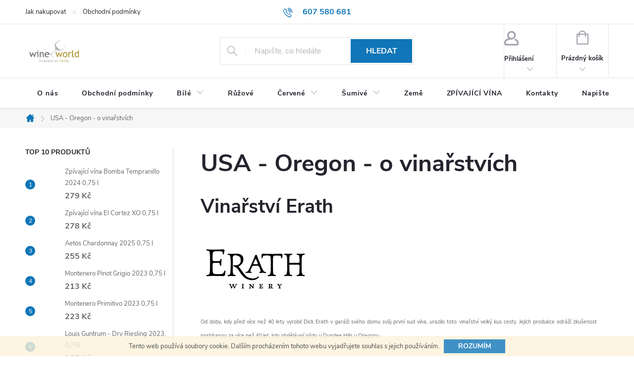

--- FILE ---
content_type: text/html; charset=utf-8
request_url: https://www.wineworld.cz/usa-oregon-o-vinarstvich/
body_size: 17608
content:
<!doctype html><html lang="cs" dir="ltr" class="header-background-light external-fonts-loaded"><head><meta charset="utf-8" /><meta name="viewport" content="width=device-width,initial-scale=1" /><title>USA - Oregon - o vinařstvích - WineWorld.cz</title><link rel="preconnect" href="https://cdn.myshoptet.com" /><link rel="dns-prefetch" href="https://cdn.myshoptet.com" /><link rel="preload" href="https://cdn.myshoptet.com/prj/dist/master/cms/libs/jquery/jquery-1.11.3.min.js" as="script" /><link href="https://cdn.myshoptet.com/prj/dist/master/cms/templates/frontend_templates/shared/css/font-face/source-sans-3.css" rel="stylesheet"><link href="https://cdn.myshoptet.com/prj/dist/master/cms/templates/frontend_templates/shared/css/font-face/exo-2.css" rel="stylesheet"><script>
dataLayer = [];
dataLayer.push({'shoptet' : {
    "pageId": 768,
    "pageType": "article",
    "currency": "CZK",
    "currencyInfo": {
        "decimalSeparator": ",",
        "exchangeRate": 1,
        "priceDecimalPlaces": 0,
        "symbol": "K\u010d",
        "symbolLeft": 0,
        "thousandSeparator": " "
    },
    "language": "cs",
    "projectId": 39379,
    "cartInfo": {
        "id": null,
        "freeShipping": false,
        "freeShippingFrom": 3000,
        "leftToFreeGift": {
            "formattedPrice": "0 K\u010d",
            "priceLeft": 0
        },
        "freeGift": false,
        "leftToFreeShipping": {
            "priceLeft": 3000,
            "dependOnRegion": 0,
            "formattedPrice": "3 000 K\u010d"
        },
        "discountCoupon": [],
        "getNoBillingShippingPrice": {
            "withoutVat": 0,
            "vat": 0,
            "withVat": 0
        },
        "cartItems": [],
        "taxMode": "ORDINARY"
    },
    "cart": [],
    "customer": {
        "priceRatio": 1,
        "priceListId": 1,
        "groupId": null,
        "registered": false,
        "mainAccount": false
    }
}});
</script>
<meta property="og:type" content="website"><meta property="og:site_name" content="wineworld.cz"><meta property="og:url" content="https://www.wineworld.cz/usa-oregon-o-vinarstvich/"><meta property="og:title" content="USA - Oregon - o vinařstvích - WineWorld.cz"><meta name="author" content="WineWorld.cz"><meta name="web_author" content="Shoptet.cz"><meta name="dcterms.rightsHolder" content="www.wineworld.cz"><meta name="robots" content="index,follow"><meta property="og:image" content="https://cdn.myshoptet.com/usr/www.wineworld.cz/user/front_images/hp.jpg?t=1769443789"><meta property="og:description" content="USA - Oregon - o vinařstvích, WineWorld.cz"><meta name="description" content="USA - Oregon - o vinařstvích, WineWorld.cz"><meta name="google-site-verification" content="W6BnIlEuoeNxWhbIu6nXolEIrXfJVzPjQLJnC03BlQg"><style>:root {--color-primary: #1076b7;--color-primary-h: 203;--color-primary-s: 84%;--color-primary-l: 39%;--color-primary-hover: #0f5885;--color-primary-hover-h: 203;--color-primary-hover-s: 80%;--color-primary-hover-l: 29%;--color-secondary: #3c7781;--color-secondary-h: 189;--color-secondary-s: 37%;--color-secondary-l: 37%;--color-secondary-hover: #2f5c65;--color-secondary-hover-h: 190;--color-secondary-hover-s: 36%;--color-secondary-hover-l: 29%;--color-tertiary: #885793;--color-tertiary-h: 289;--color-tertiary-s: 26%;--color-tertiary-l: 46%;--color-tertiary-hover: #5f3d66;--color-tertiary-hover-h: 290;--color-tertiary-hover-s: 25%;--color-tertiary-hover-l: 32%;--color-header-background: #ffffff;--template-font: "Source Sans 3";--template-headings-font: "Exo 2";--header-background-url: none;--cookies-notice-background: #1A1937;--cookies-notice-color: #F8FAFB;--cookies-notice-button-hover: #f5f5f5;--cookies-notice-link-hover: #27263f;--templates-update-management-preview-mode-content: "Náhled aktualizací šablony je aktivní pro váš prohlížeč."}</style>
    <script>var shoptet = shoptet || {};</script>
    <script src="https://cdn.myshoptet.com/prj/dist/master/shop/dist/main-3g-header.js.05f199e7fd2450312de2.js"></script>
<!-- User include --><!-- service 776(417) html code header -->
<link type="text/css" rel="stylesheet" media="all"  href="https://cdn.myshoptet.com/usr/paxio.myshoptet.com/user/documents/blank/style.css?v1602546"/>
<link href="https://cdn.myshoptet.com/prj/dist/master/shop/dist/font-shoptet-11.css.62c94c7785ff2cea73b2.css" rel="stylesheet">
<link href="https://cdn.myshoptet.com/usr/paxio.myshoptet.com/user/documents/blank/ikony.css?v9" rel="stylesheet">
<link type="text/css" rel="stylesheet" media="screen"  href="https://cdn.myshoptet.com/usr/paxio.myshoptet.com/user/documents/blank/preklady.css?v27" />
<link rel="stylesheet" href="https://cdn.myshoptet.com/usr/paxio.myshoptet.com/user/documents/blank/Slider/slick.css" />
<link rel="stylesheet" href="https://cdn.myshoptet.com/usr/paxio.myshoptet.com/user/documents/blank/Slider/slick-theme.css?v4" />
<link rel="stylesheet" href="https://cdn.myshoptet.com/usr/paxio.myshoptet.com/user/documents/blank/Slider/slick-classic.css?v3" />

<!-- api 473(125) html code header -->

                <style>
                    #order-billing-methods .radio-wrapper[data-guid="76896429-9b1d-11ed-8eb3-0cc47a6c92bc"]:not(.cggooglepay), #order-billing-methods .radio-wrapper[data-guid="5af8f074-66d4-11eb-a065-0cc47a6c92bc"]:not(.cgapplepay) {
                        display: none;
                    }
                </style>
                <script type="text/javascript">
                    document.addEventListener('DOMContentLoaded', function() {
                        if (getShoptetDataLayer('pageType') === 'billingAndShipping') {
                            
                try {
                    if (window.ApplePaySession && window.ApplePaySession.canMakePayments()) {
                        document.querySelector('#order-billing-methods .radio-wrapper[data-guid="5af8f074-66d4-11eb-a065-0cc47a6c92bc"]').classList.add('cgapplepay');
                    }
                } catch (err) {} 
            
                            
                const cgBaseCardPaymentMethod = {
                        type: 'CARD',
                        parameters: {
                            allowedAuthMethods: ["PAN_ONLY", "CRYPTOGRAM_3DS"],
                            allowedCardNetworks: [/*"AMEX", "DISCOVER", "INTERAC", "JCB",*/ "MASTERCARD", "VISA"]
                        }
                };
                
                function cgLoadScript(src, callback)
                {
                    var s,
                        r,
                        t;
                    r = false;
                    s = document.createElement('script');
                    s.type = 'text/javascript';
                    s.src = src;
                    s.onload = s.onreadystatechange = function() {
                        if ( !r && (!this.readyState || this.readyState == 'complete') )
                        {
                            r = true;
                            callback();
                        }
                    };
                    t = document.getElementsByTagName('script')[0];
                    t.parentNode.insertBefore(s, t);
                } 
                
                function cgGetGoogleIsReadyToPayRequest() {
                    return Object.assign(
                        {},
                        {
                            apiVersion: 2,
                            apiVersionMinor: 0
                        },
                        {
                            allowedPaymentMethods: [cgBaseCardPaymentMethod]
                        }
                    );
                }

                function onCgGooglePayLoaded() {
                    let paymentsClient = new google.payments.api.PaymentsClient({environment: 'PRODUCTION'});
                    paymentsClient.isReadyToPay(cgGetGoogleIsReadyToPayRequest()).then(function(response) {
                        if (response.result) {
                            document.querySelector('#order-billing-methods .radio-wrapper[data-guid="76896429-9b1d-11ed-8eb3-0cc47a6c92bc"]').classList.add('cggooglepay');	 	 	 	 	 
                        }
                    })
                    .catch(function(err) {});
                }
                
                cgLoadScript('https://pay.google.com/gp/p/js/pay.js', onCgGooglePayLoaded);
            
                        }
                    });
                </script> 
                
<!-- project html code header -->
<style>
.bool-sleva {
background-color: #FBB237;
}
.bool-new {
background-color:#26B69A;
}
.bool-doprodej {
background-color:#607D8B;
}
.bool-tip {
background-color:#65499D;
}
.bool-doprodej {
background-color:#607D8B;
}

#content-in #tabs {
bottom: -47px;
position: relative;
}
#header-in .header-center {
padding: 2rem 0;
}
#logo img {
max-width: 163px;
margin-top:-25px;
}
#top10 ol li a {
text-transform: none;
}
#top10 h3.topic {
 font-weight: bold;
    font-size: 24px;
    margin-bottom: 27px;
    text-align: center;
}
aside div>.box 
{
border:0;
border-right: 1px solid #d0d7eb;
    padding-right: 12px;
}


</style>

<!-- /User include --><link rel="shortcut icon" href="/favicon.ico" type="image/x-icon" /><link rel="canonical" href="https://www.wineworld.cz/usa-oregon-o-vinarstvich/" />    <script>
        var _hwq = _hwq || [];
        _hwq.push(['setKey', 'A3CE5A427C6A87D7CD858C1043830525']);
        _hwq.push(['setTopPos', '0']);
        _hwq.push(['showWidget', '22']);
        (function() {
            var ho = document.createElement('script');
            ho.src = 'https://cz.im9.cz/direct/i/gjs.php?n=wdgt&sak=A3CE5A427C6A87D7CD858C1043830525';
            var s = document.getElementsByTagName('script')[0]; s.parentNode.insertBefore(ho, s);
        })();
    </script>
<style>/* custom background */@media (min-width: 992px) {body {background-position: left top;background-repeat: repeat !important;background-attachment: scroll;}}</style>    <!-- Global site tag (gtag.js) - Google Analytics -->
    <script async src="https://www.googletagmanager.com/gtag/js?id=UA-149629887-1"></script>
    <script>
        
        window.dataLayer = window.dataLayer || [];
        function gtag(){dataLayer.push(arguments);}
        

        
        gtag('js', new Date());

                gtag('config', 'UA-149629887-1', { 'groups': "UA" });
        
        
                gtag('config', 'AW-701952818');
        
        
        
        
        
        
        
        
        
        
        
        
        
        
        
        
        
        
        document.addEventListener('DOMContentLoaded', function() {
            if (typeof shoptet.tracking !== 'undefined') {
                for (var id in shoptet.tracking.bannersList) {
                    gtag('event', 'view_promotion', {
                        "send_to": "UA",
                        "promotions": [
                            {
                                "id": shoptet.tracking.bannersList[id].id,
                                "name": shoptet.tracking.bannersList[id].name,
                                "position": shoptet.tracking.bannersList[id].position
                            }
                        ]
                    });
                }
            }

            shoptet.consent.onAccept(function(agreements) {
                if (agreements.length !== 0) {
                    console.debug('gtag consent accept');
                    var gtagConsentPayload =  {
                        'ad_storage': agreements.includes(shoptet.config.cookiesConsentOptPersonalisation)
                            ? 'granted' : 'denied',
                        'analytics_storage': agreements.includes(shoptet.config.cookiesConsentOptAnalytics)
                            ? 'granted' : 'denied',
                                                                                                'ad_user_data': agreements.includes(shoptet.config.cookiesConsentOptPersonalisation)
                            ? 'granted' : 'denied',
                        'ad_personalization': agreements.includes(shoptet.config.cookiesConsentOptPersonalisation)
                            ? 'granted' : 'denied',
                        };
                    console.debug('update consent data', gtagConsentPayload);
                    gtag('consent', 'update', gtagConsentPayload);
                    dataLayer.push(
                        { 'event': 'update_consent' }
                    );
                }
            });
        });
    </script>
</head><body class="desktop id-768 in-usa-oregon-o-vinarstvich template-11 type-page multiple-columns-body columns-3 blank-mode blank-mode-css ums_forms_redesign--off ums_a11y_category_page--on ums_discussion_rating_forms--off ums_flags_display_unification--on ums_a11y_login--on mobile-header-version-1">
        <div id="fb-root"></div>
        <script>
            window.fbAsyncInit = function() {
                FB.init({
                    autoLogAppEvents : true,
                    xfbml            : true,
                    version          : 'v24.0'
                });
            };
        </script>
        <script async defer crossorigin="anonymous" src="https://connect.facebook.net/cs_CZ/sdk.js#xfbml=1&version=v24.0"></script>    <div class="cookie-ag-wrap">
        <div class="site-msg cookies" data-testid="cookiePopup" data-nosnippet>
            <form action="">
                Tento web používá soubory cookie. Dalším procházením tohoto webu vyjadřujete souhlas s jejich používáním.
                <button type="submit" class="btn btn-xs btn-default CookiesOK" data-cookie-notice-ttl="7" data-testid="buttonCookieSubmit">Rozumím</button>
            </form>
        </div>
            </div>
<a href="#content" class="skip-link sr-only">Přejít na obsah</a><div class="overall-wrapper"><div class="user-action"><div class="container">
    <div class="user-action-in">
                    <div id="login" class="user-action-login popup-widget login-widget" role="dialog" aria-labelledby="loginHeading">
        <div class="popup-widget-inner">
                            <h2 id="loginHeading">Přihlášení k vašemu účtu</h2><div id="customerLogin"><form action="/action/Customer/Login/" method="post" id="formLoginIncluded" class="csrf-enabled formLogin" data-testid="formLogin"><input type="hidden" name="referer" value="" /><div class="form-group"><div class="input-wrapper email js-validated-element-wrapper no-label"><input type="email" name="email" class="form-control" autofocus placeholder="E-mailová adresa (např. jan@novak.cz)" data-testid="inputEmail" autocomplete="email" required /></div></div><div class="form-group"><div class="input-wrapper password js-validated-element-wrapper no-label"><input type="password" name="password" class="form-control" placeholder="Heslo" data-testid="inputPassword" autocomplete="current-password" required /><span class="no-display">Nemůžete vyplnit toto pole</span><input type="text" name="surname" value="" class="no-display" /></div></div><div class="form-group"><div class="login-wrapper"><button type="submit" class="btn btn-secondary btn-text btn-login" data-testid="buttonSubmit">Přihlásit se</button><div class="password-helper"><a href="/registrace/" data-testid="signup" rel="nofollow">Nová registrace</a><a href="/klient/zapomenute-heslo/" rel="nofollow">Zapomenuté heslo</a></div></div></div><div class="social-login-buttons"><div class="social-login-buttons-divider"><span>nebo</span></div><div class="form-group"><a href="/action/Social/login/?provider=Facebook" class="login-btn facebook" rel="nofollow"><span class="login-facebook-icon"></span><strong>Přihlásit se přes Facebook</strong></a></div></div></form>
</div>                    </div>
    </div>

                            <div id="cart-widget" class="user-action-cart popup-widget cart-widget loader-wrapper" data-testid="popupCartWidget" role="dialog" aria-hidden="true">
    <div class="popup-widget-inner cart-widget-inner place-cart-here">
        <div class="loader-overlay">
            <div class="loader"></div>
        </div>
    </div>

    <div class="cart-widget-button">
        <a href="/kosik/" class="btn btn-conversion" id="continue-order-button" rel="nofollow" data-testid="buttonNextStep">Pokračovat do košíku</a>
    </div>
</div>
            </div>
</div>
</div><div class="top-navigation-bar" data-testid="topNavigationBar">

    <div class="container">

        <div class="top-navigation-contacts">
            <strong>Zákaznická podpora:</strong><a href="tel:607580681" class="project-phone" aria-label="Zavolat na 607580681" data-testid="contactboxPhone"><span>607 580 681</span></a><a href="mailto:info@wineworld.cz" class="project-email" data-testid="contactboxEmail"><span>info@wineworld.cz</span></a>        </div>

                            <div class="top-navigation-menu">
                <div class="top-navigation-menu-trigger"></div>
                <ul class="top-navigation-bar-menu">
                                            <li class="top-navigation-menu-item-27">
                            <a href="/jak-nakupovat/">Jak nakupovat</a>
                        </li>
                                            <li class="top-navigation-menu-item-39">
                            <a href="/obchodni-podminky/" target="blank">Obchodní podmínky</a>
                        </li>
                                    </ul>
                <ul class="top-navigation-bar-menu-helper"></ul>
            </div>
        
        <div class="top-navigation-tools">
            <div class="responsive-tools">
                <a href="#" class="toggle-window" data-target="search" aria-label="Hledat" data-testid="linkSearchIcon"></a>
                                                            <a href="#" class="toggle-window" data-target="login"></a>
                                                    <a href="#" class="toggle-window" data-target="navigation" aria-label="Menu" data-testid="hamburgerMenu"></a>
            </div>
                        <button class="top-nav-button top-nav-button-login toggle-window" type="button" data-target="login" aria-haspopup="dialog" aria-controls="login" aria-expanded="false" data-testid="signin"><span>Přihlášení</span></button>        </div>

    </div>

</div>
<header id="header"><div class="container navigation-wrapper">
    <div class="header-top">
        <div class="site-name-wrapper">
            <div class="site-name"><a href="/" data-testid="linkWebsiteLogo"><img src="https://cdn.myshoptet.com/usr/www.wineworld.cz/user/logos/wine_world_fanda_logo_(kopie)-5.png" alt="WineWorld.cz" fetchpriority="low" /></a></div>        </div>
        <div class="search" itemscope itemtype="https://schema.org/WebSite">
            <meta itemprop="headline" content="USA - Oregon - o vinařstvích"/><meta itemprop="url" content="https://www.wineworld.cz"/><meta itemprop="text" content="USA - Oregon - o vinařstvích, WineWorld.cz"/>            <form action="/action/ProductSearch/prepareString/" method="post"
    id="formSearchForm" class="search-form compact-form js-search-main"
    itemprop="potentialAction" itemscope itemtype="https://schema.org/SearchAction" data-testid="searchForm">
    <fieldset>
        <meta itemprop="target"
            content="https://www.wineworld.cz/vyhledavani/?string={string}"/>
        <input type="hidden" name="language" value="cs"/>
        
            
<input
    type="search"
    name="string"
        class="query-input form-control search-input js-search-input"
    placeholder="Napište, co hledáte"
    autocomplete="off"
    required
    itemprop="query-input"
    aria-label="Vyhledávání"
    data-testid="searchInput"
>
            <button type="submit" class="btn btn-default" data-testid="searchBtn">Hledat</button>
        
    </fieldset>
</form>
        </div>
        <div class="navigation-buttons">
                
    <a href="/kosik/" class="btn btn-icon toggle-window cart-count" data-target="cart" data-hover="true" data-redirect="true" data-testid="headerCart" rel="nofollow" aria-haspopup="dialog" aria-expanded="false" aria-controls="cart-widget">
        
                <span class="sr-only">Nákupní košík</span>
        
            <span class="cart-price visible-lg-inline-block" data-testid="headerCartPrice">
                                    Prázdný košík                            </span>
        
    
            </a>
        </div>
    </div>
    <nav id="navigation" aria-label="Hlavní menu" data-collapsible="true"><div class="navigation-in menu"><ul class="menu-level-1" role="menubar" data-testid="headerMenuItems"><li class="menu-item-781" role="none"><a href="/o-nas/" data-testid="headerMenuItem" role="menuitem" aria-expanded="false"><b>O nás</b></a></li>
<li class="menu-item-39" role="none"><a href="/obchodni-podminky/" data-testid="headerMenuItem" role="menuitem" aria-expanded="false"><b>Obchodní podmínky</b></a></li>
<li class="menu-item-703 ext" role="none"><a href="/bile/" data-testid="headerMenuItem" role="menuitem" aria-haspopup="true" aria-expanded="false"><b>Bílé</b><span class="submenu-arrow"></span></a><ul class="menu-level-2" aria-label="Bílé" tabindex="-1" role="menu"><li class="menu-item-1019" role="none"><a href="/cuvee-bile/" class="menu-image" data-testid="headerMenuItem" tabindex="-1" aria-hidden="true"><img src="data:image/svg+xml,%3Csvg%20width%3D%22140%22%20height%3D%22100%22%20xmlns%3D%22http%3A%2F%2Fwww.w3.org%2F2000%2Fsvg%22%3E%3C%2Fsvg%3E" alt="" aria-hidden="true" width="140" height="100"  data-src="https://cdn.myshoptet.com/usr/www.wineworld.cz/user/categories/thumb/bile_cuvee_web_vizual_f.png" fetchpriority="low" /></a><div><a href="/cuvee-bile/" data-testid="headerMenuItem" role="menuitem"><span>Cuvée bílé</span></a>
                        </div></li><li class="menu-item-1025" role="none"><a href="/grillo/" class="menu-image" data-testid="headerMenuItem" tabindex="-1" aria-hidden="true"><img src="data:image/svg+xml,%3Csvg%20width%3D%22140%22%20height%3D%22100%22%20xmlns%3D%22http%3A%2F%2Fwww.w3.org%2F2000%2Fsvg%22%3E%3C%2Fsvg%3E" alt="" aria-hidden="true" width="140" height="100"  data-src="https://cdn.myshoptet.com/usr/www.wineworld.cz/user/categories/thumb/grillo_web_vizual_f.png" fetchpriority="low" /></a><div><a href="/grillo/" data-testid="headerMenuItem" role="menuitem"><span>Grillo</span></a>
                        </div></li><li class="menu-item-1028" role="none"><a href="/gruner-veltliner-veltlinske-zelene/" class="menu-image" data-testid="headerMenuItem" tabindex="-1" aria-hidden="true"><img src="data:image/svg+xml,%3Csvg%20width%3D%22140%22%20height%3D%22100%22%20xmlns%3D%22http%3A%2F%2Fwww.w3.org%2F2000%2Fsvg%22%3E%3C%2Fsvg%3E" alt="" aria-hidden="true" width="140" height="100"  data-src="https://cdn.myshoptet.com/usr/www.wineworld.cz/user/categories/thumb/gruner_veltliner_web_vizual_f.png" fetchpriority="low" /></a><div><a href="/gruner-veltliner-veltlinske-zelene/" data-testid="headerMenuItem" role="menuitem"><span>Grüner Veltliner / Veltlínské zelené</span></a>
                        </div></li><li class="menu-item-1031" role="none"><a href="/chardonnay/" class="menu-image" data-testid="headerMenuItem" tabindex="-1" aria-hidden="true"><img src="data:image/svg+xml,%3Csvg%20width%3D%22140%22%20height%3D%22100%22%20xmlns%3D%22http%3A%2F%2Fwww.w3.org%2F2000%2Fsvg%22%3E%3C%2Fsvg%3E" alt="" aria-hidden="true" width="140" height="100"  data-src="https://cdn.myshoptet.com/usr/www.wineworld.cz/user/categories/thumb/chardonnay_web_vizual_f.png" fetchpriority="low" /></a><div><a href="/chardonnay/" data-testid="headerMenuItem" role="menuitem"><span>Chardonnay</span></a>
                        </div></li><li class="menu-item-1034" role="none"><a href="/chenin-blanc/" class="menu-image" data-testid="headerMenuItem" tabindex="-1" aria-hidden="true"><img src="data:image/svg+xml,%3Csvg%20width%3D%22140%22%20height%3D%22100%22%20xmlns%3D%22http%3A%2F%2Fwww.w3.org%2F2000%2Fsvg%22%3E%3C%2Fsvg%3E" alt="" aria-hidden="true" width="140" height="100"  data-src="https://cdn.myshoptet.com/usr/www.wineworld.cz/user/categories/thumb/chenin_blanc_web_vizual_f.png" fetchpriority="low" /></a><div><a href="/chenin-blanc/" data-testid="headerMenuItem" role="menuitem"><span>Chenin Blanc</span></a>
                        </div></li><li class="menu-item-1037" role="none"><a href="/moscato-muskat/" class="menu-image" data-testid="headerMenuItem" tabindex="-1" aria-hidden="true"><img src="data:image/svg+xml,%3Csvg%20width%3D%22140%22%20height%3D%22100%22%20xmlns%3D%22http%3A%2F%2Fwww.w3.org%2F2000%2Fsvg%22%3E%3C%2Fsvg%3E" alt="" aria-hidden="true" width="140" height="100"  data-src="https://cdn.myshoptet.com/usr/www.wineworld.cz/user/categories/thumb/mu__k__t_web_vizual_f.png" fetchpriority="low" /></a><div><a href="/moscato-muskat/" data-testid="headerMenuItem" role="menuitem"><span>Moscato / Muškát</span></a>
                        </div></li><li class="menu-item-1040" role="none"><a href="/pinot-blanc-weisser-burgunder-rulandske-bile/" class="menu-image" data-testid="headerMenuItem" tabindex="-1" aria-hidden="true"><img src="data:image/svg+xml,%3Csvg%20width%3D%22140%22%20height%3D%22100%22%20xmlns%3D%22http%3A%2F%2Fwww.w3.org%2F2000%2Fsvg%22%3E%3C%2Fsvg%3E" alt="" aria-hidden="true" width="140" height="100"  data-src="https://cdn.myshoptet.com/usr/www.wineworld.cz/user/categories/thumb/pinot_blanc_web_vizual_f.png" fetchpriority="low" /></a><div><a href="/pinot-blanc-weisser-burgunder-rulandske-bile/" data-testid="headerMenuItem" role="menuitem"><span>Pinot Blanc / Weisser Burgunder / Rulandské bílé</span></a>
                        </div></li><li class="menu-item-1043" role="none"><a href="/pinot-grigio-rulandske-sede/" class="menu-image" data-testid="headerMenuItem" tabindex="-1" aria-hidden="true"><img src="data:image/svg+xml,%3Csvg%20width%3D%22140%22%20height%3D%22100%22%20xmlns%3D%22http%3A%2F%2Fwww.w3.org%2F2000%2Fsvg%22%3E%3C%2Fsvg%3E" alt="" aria-hidden="true" width="140" height="100"  data-src="https://cdn.myshoptet.com/usr/www.wineworld.cz/user/categories/thumb/pinot_grigio_web_vizual_f.png" fetchpriority="low" /></a><div><a href="/pinot-grigio-rulandske-sede/" data-testid="headerMenuItem" role="menuitem"><span>Pinot Grigio / Rulandské šedé</span></a>
                        </div></li><li class="menu-item-1046" role="none"><a href="/riesling-ryzlink/" class="menu-image" data-testid="headerMenuItem" tabindex="-1" aria-hidden="true"><img src="data:image/svg+xml,%3Csvg%20width%3D%22140%22%20height%3D%22100%22%20xmlns%3D%22http%3A%2F%2Fwww.w3.org%2F2000%2Fsvg%22%3E%3C%2Fsvg%3E" alt="" aria-hidden="true" width="140" height="100"  data-src="https://cdn.myshoptet.com/usr/www.wineworld.cz/user/categories/thumb/ryzlink_web_vizual_f.png" fetchpriority="low" /></a><div><a href="/riesling-ryzlink/" data-testid="headerMenuItem" role="menuitem"><span>Riesling / Ryzlink</span></a>
                        </div></li><li class="menu-item-1049" role="none"><a href="/sauvignon-blanc/" class="menu-image" data-testid="headerMenuItem" tabindex="-1" aria-hidden="true"><img src="data:image/svg+xml,%3Csvg%20width%3D%22140%22%20height%3D%22100%22%20xmlns%3D%22http%3A%2F%2Fwww.w3.org%2F2000%2Fsvg%22%3E%3C%2Fsvg%3E" alt="" aria-hidden="true" width="140" height="100"  data-src="https://cdn.myshoptet.com/usr/www.wineworld.cz/user/categories/thumb/sauvignon_web_vizual_f.png" fetchpriority="low" /></a><div><a href="/sauvignon-blanc/" data-testid="headerMenuItem" role="menuitem"><span>Sauvignon Blanc</span></a>
                        </div></li><li class="menu-item-1058" role="none"><a href="/viognier/" class="menu-image" data-testid="headerMenuItem" tabindex="-1" aria-hidden="true"><img src="data:image/svg+xml,%3Csvg%20width%3D%22140%22%20height%3D%22100%22%20xmlns%3D%22http%3A%2F%2Fwww.w3.org%2F2000%2Fsvg%22%3E%3C%2Fsvg%3E" alt="" aria-hidden="true" width="140" height="100"  data-src="https://cdn.myshoptet.com/usr/www.wineworld.cz/user/categories/thumb/viognier_web_vizual_f.png" fetchpriority="low" /></a><div><a href="/viognier/" data-testid="headerMenuItem" role="menuitem"><span>Viognier</span></a>
                        </div></li><li class="menu-item-1172" role="none"><a href="/muller-thurgau/" class="menu-image" data-testid="headerMenuItem" tabindex="-1" aria-hidden="true"><img src="data:image/svg+xml,%3Csvg%20width%3D%22140%22%20height%3D%22100%22%20xmlns%3D%22http%3A%2F%2Fwww.w3.org%2F2000%2Fsvg%22%3E%3C%2Fsvg%3E" alt="" aria-hidden="true" width="140" height="100"  data-src="https://cdn.myshoptet.com/usr/www.wineworld.cz/user/categories/thumb/muller_thurgau_web_vizual_f.png" fetchpriority="low" /></a><div><a href="/muller-thurgau/" data-testid="headerMenuItem" role="menuitem"><span>Müller Thurgau</span></a>
                        </div></li></ul></li>
<li class="menu-item-705" role="none"><a href="/ruzove/" data-testid="headerMenuItem" role="menuitem" aria-expanded="false"><b>Růžové</b></a></li>
<li class="menu-item-704 ext" role="none"><a href="/cervene/" data-testid="headerMenuItem" role="menuitem" aria-haspopup="true" aria-expanded="false"><b>Červené</b><span class="submenu-arrow"></span></a><ul class="menu-level-2" aria-label="Červené" tabindex="-1" role="menu"><li class="menu-item-1100" role="none"><a href="/cabernet-sauvignon/" class="menu-image" data-testid="headerMenuItem" tabindex="-1" aria-hidden="true"><img src="data:image/svg+xml,%3Csvg%20width%3D%22140%22%20height%3D%22100%22%20xmlns%3D%22http%3A%2F%2Fwww.w3.org%2F2000%2Fsvg%22%3E%3C%2Fsvg%3E" alt="" aria-hidden="true" width="140" height="100"  data-src="https://cdn.myshoptet.com/usr/www.wineworld.cz/user/categories/thumb/cs_web_image_f.png" fetchpriority="low" /></a><div><a href="/cabernet-sauvignon/" data-testid="headerMenuItem" role="menuitem"><span>Cabernet Sauvignon</span></a>
                        </div></li><li class="menu-item-1103" role="none"><a href="/carmenere/" class="menu-image" data-testid="headerMenuItem" tabindex="-1" aria-hidden="true"><img src="data:image/svg+xml,%3Csvg%20width%3D%22140%22%20height%3D%22100%22%20xmlns%3D%22http%3A%2F%2Fwww.w3.org%2F2000%2Fsvg%22%3E%3C%2Fsvg%3E" alt="" aria-hidden="true" width="140" height="100"  data-src="https://cdn.myshoptet.com/usr/www.wineworld.cz/user/categories/thumb/carm_web_vizual_f.png" fetchpriority="low" /></a><div><a href="/carmenere/" data-testid="headerMenuItem" role="menuitem"><span>Carmenere</span></a>
                        </div></li><li class="menu-item-1109" role="none"><a href="/cuvee/" class="menu-image" data-testid="headerMenuItem" tabindex="-1" aria-hidden="true"><img src="data:image/svg+xml,%3Csvg%20width%3D%22140%22%20height%3D%22100%22%20xmlns%3D%22http%3A%2F%2Fwww.w3.org%2F2000%2Fsvg%22%3E%3C%2Fsvg%3E" alt="" aria-hidden="true" width="140" height="100"  data-src="https://cdn.myshoptet.com/usr/www.wineworld.cz/user/categories/thumb/cuvee_web_vizual_f.png" fetchpriority="low" /></a><div><a href="/cuvee/" data-testid="headerMenuItem" role="menuitem"><span>Cuvée</span></a>
                        </div></li><li class="menu-item-1112" role="none"><a href="/dornfelder/" class="menu-image" data-testid="headerMenuItem" tabindex="-1" aria-hidden="true"><img src="data:image/svg+xml,%3Csvg%20width%3D%22140%22%20height%3D%22100%22%20xmlns%3D%22http%3A%2F%2Fwww.w3.org%2F2000%2Fsvg%22%3E%3C%2Fsvg%3E" alt="" aria-hidden="true" width="140" height="100"  data-src="https://cdn.myshoptet.com/usr/www.wineworld.cz/user/categories/thumb/dornfelder_web_vizual_f.png" fetchpriority="low" /></a><div><a href="/dornfelder/" data-testid="headerMenuItem" role="menuitem"><span>Dornfelder</span></a>
                        </div></li><li class="menu-item-1115" role="none"><a href="/malbec/" class="menu-image" data-testid="headerMenuItem" tabindex="-1" aria-hidden="true"><img src="data:image/svg+xml,%3Csvg%20width%3D%22140%22%20height%3D%22100%22%20xmlns%3D%22http%3A%2F%2Fwww.w3.org%2F2000%2Fsvg%22%3E%3C%2Fsvg%3E" alt="" aria-hidden="true" width="140" height="100"  data-src="https://cdn.myshoptet.com/usr/www.wineworld.cz/user/categories/thumb/malbec_web_vizual_f.png" fetchpriority="low" /></a><div><a href="/malbec/" data-testid="headerMenuItem" role="menuitem"><span>Malbec</span></a>
                        </div></li><li class="menu-item-1118" role="none"><a href="/merlot/" class="menu-image" data-testid="headerMenuItem" tabindex="-1" aria-hidden="true"><img src="data:image/svg+xml,%3Csvg%20width%3D%22140%22%20height%3D%22100%22%20xmlns%3D%22http%3A%2F%2Fwww.w3.org%2F2000%2Fsvg%22%3E%3C%2Fsvg%3E" alt="" aria-hidden="true" width="140" height="100"  data-src="https://cdn.myshoptet.com/usr/www.wineworld.cz/user/categories/thumb/merlot_web_vizual_f.png" fetchpriority="low" /></a><div><a href="/merlot/" data-testid="headerMenuItem" role="menuitem"><span>Merlot</span></a>
                        </div></li><li class="menu-item-1121" role="none"><a href="/nero-d-avola/" class="menu-image" data-testid="headerMenuItem" tabindex="-1" aria-hidden="true"><img src="data:image/svg+xml,%3Csvg%20width%3D%22140%22%20height%3D%22100%22%20xmlns%3D%22http%3A%2F%2Fwww.w3.org%2F2000%2Fsvg%22%3E%3C%2Fsvg%3E" alt="" aria-hidden="true" width="140" height="100"  data-src="https://cdn.myshoptet.com/usr/www.wineworld.cz/user/categories/thumb/nero_d_avola_web_vizual_f.png" fetchpriority="low" /></a><div><a href="/nero-d-avola/" data-testid="headerMenuItem" role="menuitem"><span>Nero d&#039;Avola</span></a>
                        </div></li><li class="menu-item-1124" role="none"><a href="/pinotage/" class="menu-image" data-testid="headerMenuItem" tabindex="-1" aria-hidden="true"><img src="data:image/svg+xml,%3Csvg%20width%3D%22140%22%20height%3D%22100%22%20xmlns%3D%22http%3A%2F%2Fwww.w3.org%2F2000%2Fsvg%22%3E%3C%2Fsvg%3E" alt="" aria-hidden="true" width="140" height="100"  data-src="https://cdn.myshoptet.com/usr/www.wineworld.cz/user/categories/thumb/pinotage_web_vizual_f.png" fetchpriority="low" /></a><div><a href="/pinotage/" data-testid="headerMenuItem" role="menuitem"><span>Pinotage</span></a>
                        </div></li><li class="menu-item-1166" role="none"><a href="/pinot-noir/" class="menu-image" data-testid="headerMenuItem" tabindex="-1" aria-hidden="true"><img src="data:image/svg+xml,%3Csvg%20width%3D%22140%22%20height%3D%22100%22%20xmlns%3D%22http%3A%2F%2Fwww.w3.org%2F2000%2Fsvg%22%3E%3C%2Fsvg%3E" alt="" aria-hidden="true" width="140" height="100"  data-src="https://cdn.myshoptet.com/usr/www.wineworld.cz/user/categories/thumb/pinot_noir_web_vizual_f.png" fetchpriority="low" /></a><div><a href="/pinot-noir/" data-testid="headerMenuItem" role="menuitem"><span>Pinot Noir</span></a>
                        </div></li><li class="menu-item-1127" role="none"><a href="/primitivo-zinfandel/" class="menu-image" data-testid="headerMenuItem" tabindex="-1" aria-hidden="true"><img src="data:image/svg+xml,%3Csvg%20width%3D%22140%22%20height%3D%22100%22%20xmlns%3D%22http%3A%2F%2Fwww.w3.org%2F2000%2Fsvg%22%3E%3C%2Fsvg%3E" alt="" aria-hidden="true" width="140" height="100"  data-src="https://cdn.myshoptet.com/usr/www.wineworld.cz/user/categories/thumb/primitivo_web_vizual_f.png" fetchpriority="low" /></a><div><a href="/primitivo-zinfandel/" data-testid="headerMenuItem" role="menuitem"><span>Primitivo / Zinfandel</span></a>
                        </div></li><li class="menu-item-1133" role="none"><a href="/sankt-laurent-svatovavrinecke/" class="menu-image" data-testid="headerMenuItem" tabindex="-1" aria-hidden="true"><img src="data:image/svg+xml,%3Csvg%20width%3D%22140%22%20height%3D%22100%22%20xmlns%3D%22http%3A%2F%2Fwww.w3.org%2F2000%2Fsvg%22%3E%3C%2Fsvg%3E" alt="" aria-hidden="true" width="140" height="100"  data-src="https://cdn.myshoptet.com/usr/www.wineworld.cz/user/categories/thumb/sank_laurent_web_vizual_f.png" fetchpriority="low" /></a><div><a href="/sankt-laurent-svatovavrinecke/" data-testid="headerMenuItem" role="menuitem"><span>Sankt Laurent / Svatovavřinecké</span></a>
                        </div></li><li class="menu-item-1136" role="none"><a href="/syrah-shiraz/" class="menu-image" data-testid="headerMenuItem" tabindex="-1" aria-hidden="true"><img src="data:image/svg+xml,%3Csvg%20width%3D%22140%22%20height%3D%22100%22%20xmlns%3D%22http%3A%2F%2Fwww.w3.org%2F2000%2Fsvg%22%3E%3C%2Fsvg%3E" alt="" aria-hidden="true" width="140" height="100"  data-src="https://cdn.myshoptet.com/usr/www.wineworld.cz/user/categories/thumb/shiraz_web_vizual_f.png" fetchpriority="low" /></a><div><a href="/syrah-shiraz/" data-testid="headerMenuItem" role="menuitem"><span>Syrah / Shiraz</span></a>
                        </div></li><li class="menu-item-1139" role="none"><a href="/tempranillo/" class="menu-image" data-testid="headerMenuItem" tabindex="-1" aria-hidden="true"><img src="data:image/svg+xml,%3Csvg%20width%3D%22140%22%20height%3D%22100%22%20xmlns%3D%22http%3A%2F%2Fwww.w3.org%2F2000%2Fsvg%22%3E%3C%2Fsvg%3E" alt="" aria-hidden="true" width="140" height="100"  data-src="https://cdn.myshoptet.com/usr/www.wineworld.cz/user/categories/thumb/tempranillo_web_vizual_f.png" fetchpriority="low" /></a><div><a href="/tempranillo/" data-testid="headerMenuItem" role="menuitem"><span>Tempranillo</span></a>
                        </div></li><li class="menu-item-1175" role="none"><a href="/frankovka/" class="menu-image" data-testid="headerMenuItem" tabindex="-1" aria-hidden="true"><img src="data:image/svg+xml,%3Csvg%20width%3D%22140%22%20height%3D%22100%22%20xmlns%3D%22http%3A%2F%2Fwww.w3.org%2F2000%2Fsvg%22%3E%3C%2Fsvg%3E" alt="" aria-hidden="true" width="140" height="100"  data-src="https://cdn.myshoptet.com/usr/www.wineworld.cz/user/categories/thumb/frankovka_web_vizual_f.png" fetchpriority="low" /></a><div><a href="/frankovka/" data-testid="headerMenuItem" role="menuitem"><span>Frankovka</span></a>
                        </div></li><li class="menu-item-1199" role="none"><a href="/sangiovese/" class="menu-image" data-testid="headerMenuItem" tabindex="-1" aria-hidden="true"><img src="data:image/svg+xml,%3Csvg%20width%3D%22140%22%20height%3D%22100%22%20xmlns%3D%22http%3A%2F%2Fwww.w3.org%2F2000%2Fsvg%22%3E%3C%2Fsvg%3E" alt="" aria-hidden="true" width="140" height="100"  data-src="https://cdn.myshoptet.com/usr/www.wineworld.cz/user/categories/thumb/sangiovesse_web_vizual_nt.png" fetchpriority="low" /></a><div><a href="/sangiovese/" data-testid="headerMenuItem" role="menuitem"><span>Sangiovese</span></a>
                        </div></li></ul></li>
<li class="menu-item-706 ext" role="none"><a href="/sumive/" data-testid="headerMenuItem" role="menuitem" aria-haspopup="true" aria-expanded="false"><b>Šumivé</b><span class="submenu-arrow"></span></a><ul class="menu-level-2" aria-label="Šumivé" tabindex="-1" role="menu"><li class="menu-item-1064" role="none"><a href="/champagne-2/" class="menu-image" data-testid="headerMenuItem" tabindex="-1" aria-hidden="true"><img src="data:image/svg+xml,%3Csvg%20width%3D%22140%22%20height%3D%22100%22%20xmlns%3D%22http%3A%2F%2Fwww.w3.org%2F2000%2Fsvg%22%3E%3C%2Fsvg%3E" alt="" aria-hidden="true" width="140" height="100"  data-src="https://cdn.myshoptet.com/usr/www.wineworld.cz/user/categories/thumb/champagne_web_vizual.png" fetchpriority="low" /></a><div><a href="/champagne-2/" data-testid="headerMenuItem" role="menuitem"><span>Champagne</span></a>
                        </div></li><li class="menu-item-1067" role="none"><a href="/cremant/" class="menu-image" data-testid="headerMenuItem" tabindex="-1" aria-hidden="true"><img src="data:image/svg+xml,%3Csvg%20width%3D%22140%22%20height%3D%22100%22%20xmlns%3D%22http%3A%2F%2Fwww.w3.org%2F2000%2Fsvg%22%3E%3C%2Fsvg%3E" alt="" aria-hidden="true" width="140" height="100"  data-src="https://cdn.myshoptet.com/usr/www.wineworld.cz/user/categories/thumb/cremant_web_vizual.png" fetchpriority="low" /></a><div><a href="/cremant/" data-testid="headerMenuItem" role="menuitem"><span>Crémant</span></a>
                        </div></li><li class="menu-item-1070" role="none"><a href="/frizzante/" class="menu-image" data-testid="headerMenuItem" tabindex="-1" aria-hidden="true"><img src="data:image/svg+xml,%3Csvg%20width%3D%22140%22%20height%3D%22100%22%20xmlns%3D%22http%3A%2F%2Fwww.w3.org%2F2000%2Fsvg%22%3E%3C%2Fsvg%3E" alt="" aria-hidden="true" width="140" height="100"  data-src="https://cdn.myshoptet.com/usr/www.wineworld.cz/user/categories/thumb/frizzante_web_vizual.png" fetchpriority="low" /></a><div><a href="/frizzante/" data-testid="headerMenuItem" role="menuitem"><span>Frizzante</span></a>
                        </div></li><li class="menu-item-1073" role="none"><a href="/prosecco/" class="menu-image" data-testid="headerMenuItem" tabindex="-1" aria-hidden="true"><img src="data:image/svg+xml,%3Csvg%20width%3D%22140%22%20height%3D%22100%22%20xmlns%3D%22http%3A%2F%2Fwww.w3.org%2F2000%2Fsvg%22%3E%3C%2Fsvg%3E" alt="" aria-hidden="true" width="140" height="100"  data-src="https://cdn.myshoptet.com/usr/www.wineworld.cz/user/categories/thumb/prosecco_web_vizual.png" fetchpriority="low" /></a><div><a href="/prosecco/" data-testid="headerMenuItem" role="menuitem"><span>Prosecco</span></a>
                        </div></li><li class="menu-item-1076" role="none"><a href="/sekt/" class="menu-image" data-testid="headerMenuItem" tabindex="-1" aria-hidden="true"><img src="data:image/svg+xml,%3Csvg%20width%3D%22140%22%20height%3D%22100%22%20xmlns%3D%22http%3A%2F%2Fwww.w3.org%2F2000%2Fsvg%22%3E%3C%2Fsvg%3E" alt="" aria-hidden="true" width="140" height="100"  data-src="https://cdn.myshoptet.com/usr/www.wineworld.cz/user/categories/thumb/sekt_web_vizual.png" fetchpriority="low" /></a><div><a href="/sekt/" data-testid="headerMenuItem" role="menuitem"><span>Sekt</span></a>
                        </div></li></ul></li>
<li class="menu-item-682" role="none"><a href="/zeme/" data-testid="headerMenuItem" role="menuitem" aria-expanded="false"><b>Země</b></a></li>
<li class="menu-item-1230" role="none"><a href="/zpivajici-vina/" data-testid="headerMenuItem" role="menuitem" aria-expanded="false"><b>ZPÍVAJÍCÍ VÍNA</b></a></li>
<li class="menu-item-29" role="none"><a href="/kontakty/" data-testid="headerMenuItem" role="menuitem" aria-expanded="false"><b>Kontakty</b></a></li>
<li class="menu-item--6" role="none"><a href="/napiste-nam/" data-testid="headerMenuItem" role="menuitem" aria-expanded="false"><b>Napište nám</b></a></li>
</ul>
    <ul class="navigationActions" role="menu">
                            <li role="none">
                                    <a href="/login/?backTo=%2Fusa-oregon-o-vinarstvich%2F" rel="nofollow" data-testid="signin" role="menuitem"><span>Přihlášení</span></a>
                            </li>
                        </ul>
</div><span class="navigation-close"></span></nav><div class="menu-helper" data-testid="hamburgerMenu"><span>Více</span></div>
</div></header><!-- / header -->


                    <div class="container breadcrumbs-wrapper">
            <div class="breadcrumbs navigation-home-icon-wrapper" itemscope itemtype="https://schema.org/BreadcrumbList">
                                                                            <span id="navigation-first" data-basetitle="WineWorld.cz" itemprop="itemListElement" itemscope itemtype="https://schema.org/ListItem">
                <a href="/" itemprop="item" class="navigation-home-icon"><span class="sr-only" itemprop="name">Domů</span></a>
                <span class="navigation-bullet">/</span>
                <meta itemprop="position" content="1" />
            </span>
                                            <span id="navigation-1" itemprop="itemListElement" itemscope itemtype="https://schema.org/ListItem" data-testid="breadcrumbsLastLevel">
                <meta itemprop="item" content="https://www.wineworld.cz/usa-oregon-o-vinarstvich/" />
                <meta itemprop="position" content="2" />
                <span itemprop="name" data-title="USA - Oregon - o vinařstvích">USA - Oregon - o vinařstvích</span>
            </span>
            </div>
        </div>
    
<div id="content-wrapper" class="container content-wrapper">
    
    <div class="content-wrapper-in">
                                                <aside class="sidebar sidebar-left"  data-testid="sidebarMenu">
                                                                                                <div class="sidebar-inner">
                                                                                                                                <div class="box box-bg-variant box-sm box-topProducts">        <div class="top-products-wrapper js-top10" >
        <h4><span>Top 10 produktů</span></h4>
        <ol class="top-products">
                            <li class="display-image">
                                            <a href="/tempranillo/bomba-tempranillo/" class="top-products-image">
                            <img src="data:image/svg+xml,%3Csvg%20width%3D%22100%22%20height%3D%22100%22%20xmlns%3D%22http%3A%2F%2Fwww.w3.org%2F2000%2Fsvg%22%3E%3C%2Fsvg%3E" alt="Bomba Tempranillo SW" width="100" height="100"  data-src="https://cdn.myshoptet.com/usr/www.wineworld.cz/user/shop/related/4930_bomba-tempranillo-sw.png?68beaf9a" fetchpriority="low" />
                        </a>
                                        <a href="/tempranillo/bomba-tempranillo/" class="top-products-content">
                        <span class="top-products-name">  Zpívající vína Bomba Tempranillo 2024 0,75 l</span>
                        
                                                        <strong>
                                279 Kč
                                    
    
                            </strong>
                                                    
                    </a>
                </li>
                            <li class="display-image">
                                            <a href="/zpivajici-vina/el-cortez-xo-0-75-l/" class="top-products-image">
                            <img src="data:image/svg+xml,%3Csvg%20width%3D%22100%22%20height%3D%22100%22%20xmlns%3D%22http%3A%2F%2Fwww.w3.org%2F2000%2Fsvg%22%3E%3C%2Fsvg%3E" alt="El Cortez XO SW" width="100" height="100"  data-src="https://cdn.myshoptet.com/usr/www.wineworld.cz/user/shop/related/4921_el-cortez-xo-sw.png?68beb072" fetchpriority="low" />
                        </a>
                                        <a href="/zpivajici-vina/el-cortez-xo-0-75-l/" class="top-products-content">
                        <span class="top-products-name">  Zpívající vína El Cortez XO 0,75 l</span>
                        
                                                        <strong>
                                278 Kč
                                    
    
                            </strong>
                                                    
                    </a>
                </li>
                            <li class="display-image">
                                            <a href="/bile/aetos-chardonnay-2025-0-75-l/" class="top-products-image">
                            <img src="data:image/svg+xml,%3Csvg%20width%3D%22100%22%20height%3D%22100%22%20xmlns%3D%22http%3A%2F%2Fwww.w3.org%2F2000%2Fsvg%22%3E%3C%2Fsvg%3E" alt="AETOS Chardonnay Valle Central" width="100" height="100"  data-src="https://cdn.myshoptet.com/usr/www.wineworld.cz/user/shop/related/4614_aetos-chardonnay-valle-central.png?65ae5a69" fetchpriority="low" />
                        </a>
                                        <a href="/bile/aetos-chardonnay-2025-0-75-l/" class="top-products-content">
                        <span class="top-products-name">  Aetos Chardonnay 2025 0,75 l</span>
                        
                                                        <strong>
                                255 Kč
                                    
    
                            </strong>
                                                    
                    </a>
                </li>
                            <li class="display-image">
                                            <a href="/pinot-grigio-rulandske-sede/montenero-pinot-grigio-2023-0-75-l/" class="top-products-image">
                            <img src="data:image/svg+xml,%3Csvg%20width%3D%22100%22%20height%3D%22100%22%20xmlns%3D%22http%3A%2F%2Fwww.w3.org%2F2000%2Fsvg%22%3E%3C%2Fsvg%3E" alt="montenero pinot grigio" width="100" height="100"  data-src="https://cdn.myshoptet.com/usr/www.wineworld.cz/user/shop/related/4579_montenero-pinot-grigio.jpg?63c1252a" fetchpriority="low" />
                        </a>
                                        <a href="/pinot-grigio-rulandske-sede/montenero-pinot-grigio-2023-0-75-l/" class="top-products-content">
                        <span class="top-products-name">  Montenero Pinot Grigio 2023  0,75 l</span>
                        
                                                        <strong>
                                213 Kč
                                    
    
                            </strong>
                                                    
                    </a>
                </li>
                            <li class="display-image">
                                            <a href="/cervene/montenero-primitivo-2023-0-75-l/" class="top-products-image">
                            <img src="data:image/svg+xml,%3Csvg%20width%3D%22100%22%20height%3D%22100%22%20xmlns%3D%22http%3A%2F%2Fwww.w3.org%2F2000%2Fsvg%22%3E%3C%2Fsvg%3E" alt="Primitivo" width="100" height="100"  data-src="https://cdn.myshoptet.com/usr/www.wineworld.cz/user/shop/related/4076_primitivo.jpg?5f814f27" fetchpriority="low" />
                        </a>
                                        <a href="/cervene/montenero-primitivo-2023-0-75-l/" class="top-products-content">
                        <span class="top-products-name">  Montenero Primitivo 2023 0,75 l</span>
                        
                                                        <strong>
                                223 Kč
                                    
    
                            </strong>
                                                    
                    </a>
                </li>
                            <li class="display-image">
                                            <a href="/riesling-ryzlink/louis--guntrum--louis--dry--riesling-2023/" class="top-products-image">
                            <img src="data:image/svg+xml,%3Csvg%20width%3D%22100%22%20height%3D%22100%22%20xmlns%3D%22http%3A%2F%2Fwww.w3.org%2F2000%2Fsvg%22%3E%3C%2Fsvg%3E" alt="Louis Dry Riesling" width="100" height="100"  data-src="https://cdn.myshoptet.com/usr/www.wineworld.cz/user/shop/related/2163_louis-dry-riesling.png?607d5110" fetchpriority="low" />
                        </a>
                                        <a href="/riesling-ryzlink/louis--guntrum--louis--dry--riesling-2023/" class="top-products-content">
                        <span class="top-products-name">  Louis Guntrum - Dry Riesling 2023, 0,75l</span>
                        
                                                        <strong>
                                287 Kč
                                    
    
                            </strong>
                                                    
                    </a>
                </li>
                            <li class="display-image">
                                            <a href="/sumive/louis-perdrier-brut/" class="top-products-image">
                            <img src="data:image/svg+xml,%3Csvg%20width%3D%22100%22%20height%3D%22100%22%20xmlns%3D%22http%3A%2F%2Fwww.w3.org%2F2000%2Fsvg%22%3E%3C%2Fsvg%3E" alt="Louis Perdrier brut excellence 75cl haute définition" width="100" height="100"  data-src="https://cdn.myshoptet.com/usr/www.wineworld.cz/user/shop/related/3203_louis-perdrier-brut-excellence-75cl-haute-de--finition.jpg?5cee4803" fetchpriority="low" />
                        </a>
                                        <a href="/sumive/louis-perdrier-brut/" class="top-products-content">
                        <span class="top-products-name">  Louis Perdrier Brut - 0,75 l</span>
                        
                                                        <strong>
                                233 Kč
                                    
    
                            </strong>
                                                    
                    </a>
                </li>
                            <li class="display-image">
                                            <a href="/cuvee/lyns-petite-sirah-zinfandel-2023--0-75l/" class="top-products-image">
                            <img src="data:image/svg+xml,%3Csvg%20width%3D%22100%22%20height%3D%22100%22%20xmlns%3D%22http%3A%2F%2Fwww.w3.org%2F2000%2Fsvg%22%3E%3C%2Fsvg%3E" alt="Lynx-Petite Sirah Zinfandel 2023, 0,75l" width="100" height="100"  data-src="https://cdn.myshoptet.com/usr/www.wineworld.cz/user/shop/related/2025_lynx-petite-sirah-zinfandel-2023--0-75l.jpg?5db9b674" fetchpriority="low" />
                        </a>
                                        <a href="/cuvee/lyns-petite-sirah-zinfandel-2023--0-75l/" class="top-products-content">
                        <span class="top-products-name">  Lynx-Petite Sirah Zinfandel 2023, 0,75l</span>
                        
                                                        <strong>
                                330 Kč
                                    
    
                            </strong>
                                                    
                    </a>
                </li>
                            <li class="display-image">
                                            <a href="/carmenere/aetos-carmenere-2023-0-75-l-2/" class="top-products-image">
                            <img src="data:image/svg+xml,%3Csvg%20width%3D%22100%22%20height%3D%22100%22%20xmlns%3D%22http%3A%2F%2Fwww.w3.org%2F2000%2Fsvg%22%3E%3C%2Fsvg%3E" alt="Aetos Carmenere" width="100" height="100"  data-src="https://cdn.myshoptet.com/usr/www.wineworld.cz/user/shop/related/4608_aetos-carmenere.jpg?63567430" fetchpriority="low" />
                        </a>
                                        <a href="/carmenere/aetos-carmenere-2023-0-75-l-2/" class="top-products-content">
                        <span class="top-products-name">  Aetos Carmenere 2023 0,75 l</span>
                        
                                                        <strong>
                                255 Kč
                                    
    
                            </strong>
                                                    
                    </a>
                </li>
                            <li class="display-image">
                                            <a href="/sauvignon-blanc/aetos-sauvignon-2025-0-75-l/" class="top-products-image">
                            <img src="data:image/svg+xml,%3Csvg%20width%3D%22100%22%20height%3D%22100%22%20xmlns%3D%22http%3A%2F%2Fwww.w3.org%2F2000%2Fsvg%22%3E%3C%2Fsvg%3E" alt="Aetos Sauvignon blanc" width="100" height="100"  data-src="https://cdn.myshoptet.com/usr/www.wineworld.cz/user/shop/related/4611_aetos-sauvignon-blanc.jpg?635677e0" fetchpriority="low" />
                        </a>
                                        <a href="/sauvignon-blanc/aetos-sauvignon-2025-0-75-l/" class="top-products-content">
                        <span class="top-products-name">  Aetos Sauvignon Blanc 2025 0,75 l</span>
                        
                                                        <strong>
                                255 Kč
                                    
    
                            </strong>
                                                    
                    </a>
                </li>
                    </ol>
    </div>
</div>
                                                                                                            <div class="box box-bg-default box-sm box-contact"><h4><span>Kontakt</span></h4>


    <div class="contact-box no-image" data-testid="contactbox">
                            <strong data-testid="contactboxName">Kateřina</strong>
        
        <ul>
                            <li>
                    <span class="mail" data-testid="contactboxEmail">
                                                    <a href="mailto:info&#64;wineworld.cz">info<!---->&#64;<!---->wineworld.cz</a>
                                            </span>
                </li>
            
                            <li>
                    <span class="tel">
                                                                                <a href="tel:607580681" aria-label="Zavolat na 607580681" data-testid="contactboxPhone">
                                607 580 681
                            </a>
                                            </span>
                </li>
            
            
            

                
                
                
                
                
                
                
            

        </ul>

    </div>


<script type="application/ld+json">
    {
        "@context" : "https://schema.org",
        "@type" : "Organization",
        "name" : "WineWorld.cz",
        "url" : "https://www.wineworld.cz",
                    "logo" : "/var/www/projects/79/39379/user/logos/wine_world_fanda_logo_(kopie)-5.png",
                "employee" : "Kateřina",
                    "email" : "info@wineworld.cz",
                            "telephone" : "607 580 681",
                                
                                                    "sameAs" : ["\", \"\", \""]
            }
</script>
</div>
                                                                    </div>
                                                            </aside>
                            <main id="content" class="content narrow">
                            <div class="content-inner">
    <article itemscope itemtype="https://schema.org/Article" class="pageArticleDetail">
        <header itemprop="headline"><h1>USA - Oregon - o vinařstvích</h1></header>
            <div itemprop="about">
                <h2>Vinařství Erath</h2>
<p><img src="../../user/upload/Loga vinařství/logo ERATH.jpg" alt="logo ERATH" width="230" height="106" /></p>
<div class="span-13 append-1">
<p style="text-align: justify;"><span style="font-size: 8pt;">Od doby, kdy před více než 40 lety vyrobil Dick Erath v garáži svého domu svůj první sud vína, urazilo toto vinařství velký kus cesty. Jejich produkce odráží zkušenost posbíranou za více než 40 let, kdy obdělávají půdu v Dundee Hills v Oregonu.</span></p>
<p style="text-align: justify;"><span style="font-size: 8pt;">Červená půda bohatá na železo v kombinaci s jemným vánkem a slunečním svitem mírného přímořského klimatu udělala z Dundee oblast, která stojí za povšimnutí. Dala vzniknout uměleckému řemeslu výroby Pinotu. Na jeho pěstování založilo toto vinařství svou pověst i úspěch poté, co v roce 1974 nechali dovézt klony révy z Francie.</span></p>
<p style="text-align: justify;"><span style="font-size: 8pt;">V roce 2007 se jejich Estate Selection Pinot Noir #99 2005 jako první z jejich vín umístil v žebříčku Wine Spectator´s Top 100, v roce 2010 se už umístilo deset z deseti jejich Pinot Noirs ročníku 2006 se známkou 90 a vyšší na žebříčcích prestižních publikací včetně Wine Spectator, Wine Enthusiast a Wine Advocate.</span></p>
</div>
            </div>
        
    </article>

    </div>
                    </main>
    </div>
    
            
    
</div>
        
        
                            <footer id="footer">
                    <h2 class="sr-only">Zápatí</h2>
                    
                                                            
                    <div class="container footer-links-icons">
                    <ul class="footer-links" data-editorid="footerLinks">
            <li class="footer-link">
            <a href="http://ec.europa.eu/consumers/odr/" target="blank">
Pro mimosoudní řešení spotřebitelského sporu je rovněž možné využít platformu pro mimosoudní řešení sporů online zřízenou Evropskou komisí  
</a>
        </li>
            <li class="footer-link">
            <a href="http://obchody.heureka.cz/wineworld-cz/recenze/" target="blank">
Heureka.cz
</a>
        </li>
    </ul>
                            <div class="footer-icons" data-editorid="footerIcons">
            <div class="footer-icon">
            <img src="/user/icons/sphere_inv_110x47px.png" alt="logo sphere" />
        </div>
            <div class="footer-icon">
            <img src="/user/icons/carte_101x77px.png" alt="logo carte" />
        </div>
    </div>
                </div>
    
                    
                        <div class="container footer-bottom">
                            <span id="signature" style="display: inline-block !important; visibility: visible !important;"><a href="https://www.shoptet.cz/?utm_source=footer&utm_medium=link&utm_campaign=create_by_shoptet" class="image" target="_blank"><img src="data:image/svg+xml,%3Csvg%20width%3D%2217%22%20height%3D%2217%22%20xmlns%3D%22http%3A%2F%2Fwww.w3.org%2F2000%2Fsvg%22%3E%3C%2Fsvg%3E" data-src="https://cdn.myshoptet.com/prj/dist/master/cms/img/common/logo/shoptetLogo.svg" width="17" height="17" alt="Shoptet" class="vam" fetchpriority="low" /></a><a href="https://www.shoptet.cz/?utm_source=footer&utm_medium=link&utm_campaign=create_by_shoptet" class="title" target="_blank">Vytvořil Shoptet</a></span>
                            <span class="copyright" data-testid="textCopyright">
                                Copyright 2026 <strong>WineWorld.cz</strong>. Všechna práva vyhrazena.                                                            </span>
                        </div>
                    
                    
                                            
                </footer>
                <!-- / footer -->
                    
        </div>
        <!-- / overall-wrapper -->

                    <script src="https://cdn.myshoptet.com/prj/dist/master/cms/libs/jquery/jquery-1.11.3.min.js"></script>
                <script>var shoptet = shoptet || {};shoptet.abilities = {"about":{"generation":3,"id":"11"},"config":{"category":{"product":{"image_size":"detail"}},"navigation_breakpoint":767,"number_of_active_related_products":4,"product_slider":{"autoplay":false,"autoplay_speed":3000,"loop":true,"navigation":true,"pagination":true,"shadow_size":0}},"elements":{"recapitulation_in_checkout":true},"feature":{"directional_thumbnails":false,"extended_ajax_cart":false,"extended_search_whisperer":false,"fixed_header":false,"images_in_menu":true,"product_slider":false,"simple_ajax_cart":true,"smart_labels":false,"tabs_accordion":false,"tabs_responsive":true,"top_navigation_menu":true,"user_action_fullscreen":false}};shoptet.design = {"template":{"name":"Classic","colorVariant":"11-one"},"layout":{"homepage":"catalog3","subPage":"catalog3","productDetail":"catalog3"},"colorScheme":{"conversionColor":"#3c7781","conversionColorHover":"#2f5c65","color1":"#1076b7","color2":"#0f5885","color3":"#885793","color4":"#5f3d66"},"fonts":{"heading":"Exo 2","text":"Source Sans 3"},"header":{"backgroundImage":null,"image":"https:\/\/www.wineworld.czuser\/front_images\/sta__en___soubor_(3)_-_kopie-1.jpg","logo":"https:\/\/www.wineworld.czuser\/logos\/wine_world_fanda_logo_(kopie)-5.png","color":"#ffffff"},"background":{"enabled":true,"color":{"enabled":false,"color":"#32cb00"},"image":{"url":null,"attachment":"scroll","position":"tile"}}};shoptet.config = {};shoptet.events = {};shoptet.runtime = {};shoptet.content = shoptet.content || {};shoptet.updates = {};shoptet.messages = [];shoptet.messages['lightboxImg'] = "Obrázek";shoptet.messages['lightboxOf'] = "z";shoptet.messages['more'] = "Více";shoptet.messages['cancel'] = "Zrušit";shoptet.messages['removedItem'] = "Položka byla odstraněna z košíku.";shoptet.messages['discountCouponWarning'] = "Zapomněli jste uplatnit slevový kupón. Pro pokračování jej uplatněte pomocí tlačítka vedle vstupního pole, nebo jej smažte.";shoptet.messages['charsNeeded'] = "Prosím, použijte minimálně 3 znaky!";shoptet.messages['invalidCompanyId'] = "Neplané IČ, povoleny jsou pouze číslice";shoptet.messages['needHelp'] = "Potřebujete pomoc?";shoptet.messages['showContacts'] = "Zobrazit kontakty";shoptet.messages['hideContacts'] = "Skrýt kontakty";shoptet.messages['ajaxError'] = "Došlo k chybě; obnovte prosím stránku a zkuste to znovu.";shoptet.messages['variantWarning'] = "Zvolte prosím variantu produktu.";shoptet.messages['chooseVariant'] = "Zvolte variantu";shoptet.messages['unavailableVariant'] = "Tato varianta není dostupná a není možné ji objednat.";shoptet.messages['withVat'] = "včetně DPH";shoptet.messages['withoutVat'] = "bez DPH";shoptet.messages['toCart'] = "Do košíku";shoptet.messages['emptyCart'] = "Prázdný košík";shoptet.messages['change'] = "Změnit";shoptet.messages['chosenBranch'] = "Zvolená pobočka";shoptet.messages['validatorRequired'] = "Povinné pole";shoptet.messages['validatorEmail'] = "Prosím vložte platnou e-mailovou adresu";shoptet.messages['validatorUrl'] = "Prosím vložte platnou URL adresu";shoptet.messages['validatorDate'] = "Prosím vložte platné datum";shoptet.messages['validatorNumber'] = "Vložte číslo";shoptet.messages['validatorDigits'] = "Prosím vložte pouze číslice";shoptet.messages['validatorCheckbox'] = "Zadejte prosím všechna povinná pole";shoptet.messages['validatorConsent'] = "Bez souhlasu nelze odeslat.";shoptet.messages['validatorPassword'] = "Hesla se neshodují";shoptet.messages['validatorInvalidPhoneNumber'] = "Vyplňte prosím platné telefonní číslo bez předvolby.";shoptet.messages['validatorInvalidPhoneNumberSuggestedRegion'] = "Neplatné číslo — navržený region: %1";shoptet.messages['validatorInvalidCompanyId'] = "Neplatné IČ, musí být ve tvaru jako %1";shoptet.messages['validatorFullName'] = "Nezapomněli jste příjmení?";shoptet.messages['validatorHouseNumber'] = "Prosím zadejte správné číslo domu";shoptet.messages['validatorZipCode'] = "Zadané PSČ neodpovídá zvolené zemi";shoptet.messages['validatorShortPhoneNumber'] = "Telefonní číslo musí mít min. 8 znaků";shoptet.messages['choose-personal-collection'] = "Prosím vyberte místo doručení u osobního odběru, není zvoleno.";shoptet.messages['choose-external-shipping'] = "Upřesněte prosím vybraný způsob dopravy";shoptet.messages['choose-ceska-posta'] = "Pobočka České Pošty není určena, zvolte prosím některou";shoptet.messages['choose-hupostPostaPont'] = "Pobočka Maďarské pošty není vybrána, zvolte prosím nějakou";shoptet.messages['choose-postSk'] = "Pobočka Slovenské pošty není zvolena, vyberte prosím některou";shoptet.messages['choose-ulozenka'] = "Pobočka Uloženky nebyla zvolena, prosím vyberte některou";shoptet.messages['choose-zasilkovna'] = "Pobočka Zásilkovny nebyla zvolena, prosím vyberte některou";shoptet.messages['choose-ppl-cz'] = "Pobočka PPL ParcelShop nebyla vybrána, vyberte prosím jednu";shoptet.messages['choose-glsCz'] = "Pobočka GLS ParcelShop nebyla zvolena, prosím vyberte některou";shoptet.messages['choose-dpd-cz'] = "Ani jedna z poboček služby DPD Parcel Shop nebyla zvolená, prosím vyberte si jednu z možností.";shoptet.messages['watchdogType'] = "Je zapotřebí vybrat jednu z možností u sledování produktu.";shoptet.messages['watchdog-consent-required'] = "Musíte zaškrtnout všechny povinné souhlasy";shoptet.messages['watchdogEmailEmpty'] = "Prosím vyplňte e-mail";shoptet.messages['privacyPolicy'] = 'Musíte souhlasit s ochranou osobních údajů';shoptet.messages['amountChanged'] = '(množství bylo změněno)';shoptet.messages['unavailableCombination'] = 'Není k dispozici v této kombinaci';shoptet.messages['specifyShippingMethod'] = 'Upřesněte dopravu';shoptet.messages['PIScountryOptionMoreBanks'] = 'Možnost platby z %1 bank';shoptet.messages['PIScountryOptionOneBank'] = 'Možnost platby z 1 banky';shoptet.messages['PIScurrencyInfoCZK'] = 'V měně CZK lze zaplatit pouze prostřednictvím českých bank.';shoptet.messages['PIScurrencyInfoHUF'] = 'V měně HUF lze zaplatit pouze prostřednictvím maďarských bank.';shoptet.messages['validatorVatIdWaiting'] = "Ověřujeme";shoptet.messages['validatorVatIdValid'] = "Ověřeno";shoptet.messages['validatorVatIdInvalid'] = "DIČ se nepodařilo ověřit, i přesto můžete objednávku dokončit";shoptet.messages['validatorVatIdInvalidOrderForbid'] = "Zadané DIČ nelze nyní ověřit, protože služba ověřování je dočasně nedostupná. Zkuste opakovat zadání později, nebo DIČ vymažte s vaši objednávku dokončete v režimu OSS. Případně kontaktujte prodejce.";shoptet.messages['validatorVatIdInvalidOssRegime'] = "Zadané DIČ nemůže být ověřeno, protože služba ověřování je dočasně nedostupná. Vaše objednávka bude dokončena v režimu OSS. Případně kontaktujte prodejce.";shoptet.messages['previous'] = "Předchozí";shoptet.messages['next'] = "Následující";shoptet.messages['close'] = "Zavřít";shoptet.messages['imageWithoutAlt'] = "Tento obrázek nemá popisek";shoptet.messages['newQuantity'] = "Nové množství:";shoptet.messages['currentQuantity'] = "Aktuální množství:";shoptet.messages['quantityRange'] = "Prosím vložte číslo v rozmezí %1 a %2";shoptet.messages['skipped'] = "Přeskočeno";shoptet.messages.validator = {};shoptet.messages.validator.nameRequired = "Zadejte jméno a příjmení.";shoptet.messages.validator.emailRequired = "Zadejte e-mailovou adresu (např. jan.novak@example.com).";shoptet.messages.validator.phoneRequired = "Zadejte telefonní číslo.";shoptet.messages.validator.messageRequired = "Napište komentář.";shoptet.messages.validator.descriptionRequired = shoptet.messages.validator.messageRequired;shoptet.messages.validator.captchaRequired = "Vyplňte bezpečnostní kontrolu.";shoptet.messages.validator.consentsRequired = "Potvrďte svůj souhlas.";shoptet.messages.validator.scoreRequired = "Zadejte počet hvězdiček.";shoptet.messages.validator.passwordRequired = "Zadejte heslo, které bude obsahovat min. 4 znaky.";shoptet.messages.validator.passwordAgainRequired = shoptet.messages.validator.passwordRequired;shoptet.messages.validator.currentPasswordRequired = shoptet.messages.validator.passwordRequired;shoptet.messages.validator.birthdateRequired = "Zadejte datum narození.";shoptet.messages.validator.billFullNameRequired = "Zadejte jméno a příjmení.";shoptet.messages.validator.deliveryFullNameRequired = shoptet.messages.validator.billFullNameRequired;shoptet.messages.validator.billStreetRequired = "Zadejte název ulice.";shoptet.messages.validator.deliveryStreetRequired = shoptet.messages.validator.billStreetRequired;shoptet.messages.validator.billHouseNumberRequired = "Zadejte číslo domu.";shoptet.messages.validator.deliveryHouseNumberRequired = shoptet.messages.validator.billHouseNumberRequired;shoptet.messages.validator.billZipRequired = "Zadejte PSČ.";shoptet.messages.validator.deliveryZipRequired = shoptet.messages.validator.billZipRequired;shoptet.messages.validator.billCityRequired = "Zadejte název města.";shoptet.messages.validator.deliveryCityRequired = shoptet.messages.validator.billCityRequired;shoptet.messages.validator.companyIdRequired = "Zadejte IČ.";shoptet.messages.validator.vatIdRequired = "Zadejte DIČ.";shoptet.messages.validator.billCompanyRequired = "Zadejte název společnosti.";shoptet.messages['loading'] = "Načítám…";shoptet.messages['stillLoading'] = "Stále načítám…";shoptet.messages['loadingFailed'] = "Načtení se nezdařilo. Zkuste to znovu.";shoptet.messages['productsSorted'] = "Produkty seřazeny.";shoptet.messages['formLoadingFailed'] = "Formulář se nepodařilo načíst. Zkuste to prosím znovu.";shoptet.messages.moreInfo = "Více informací";shoptet.config.showAdvancedOrder = true;shoptet.config.orderingProcess = {active: false,step: false};shoptet.config.documentsRounding = '1';shoptet.config.documentPriceDecimalPlaces = '0';shoptet.config.thousandSeparator = ' ';shoptet.config.decSeparator = ',';shoptet.config.decPlaces = '0';shoptet.config.decPlacesSystemDefault = '2';shoptet.config.currencySymbol = 'Kč';shoptet.config.currencySymbolLeft = '0';shoptet.config.defaultVatIncluded = 1;shoptet.config.defaultProductMaxAmount = 9999;shoptet.config.inStockAvailabilityId = -1;shoptet.config.defaultProductMaxAmount = 9999;shoptet.config.inStockAvailabilityId = -1;shoptet.config.cartActionUrl = '/action/Cart';shoptet.config.advancedOrderUrl = '/action/Cart/GetExtendedOrder/';shoptet.config.cartContentUrl = '/action/Cart/GetCartContent/';shoptet.config.stockAmountUrl = '/action/ProductStockAmount/';shoptet.config.addToCartUrl = '/action/Cart/addCartItem/';shoptet.config.removeFromCartUrl = '/action/Cart/deleteCartItem/';shoptet.config.updateCartUrl = '/action/Cart/setCartItemAmount/';shoptet.config.addDiscountCouponUrl = '/action/Cart/addDiscountCoupon/';shoptet.config.setSelectedGiftUrl = '/action/Cart/setSelectedGift/';shoptet.config.rateProduct = '/action/ProductDetail/RateProduct/';shoptet.config.customerDataUrl = '/action/OrderingProcess/step2CustomerAjax/';shoptet.config.registerUrl = '/registrace/';shoptet.config.agreementCookieName = 'site-agreement';shoptet.config.cookiesConsentUrl = '/action/CustomerCookieConsent/';shoptet.config.cookiesConsentIsActive = 0;shoptet.config.cookiesConsentOptAnalytics = 'analytics';shoptet.config.cookiesConsentOptPersonalisation = 'personalisation';shoptet.config.cookiesConsentOptNone = 'none';shoptet.config.cookiesConsentRefuseDuration = 7;shoptet.config.cookiesConsentName = 'CookiesConsent';shoptet.config.agreementCookieExpire = 30;shoptet.config.cookiesConsentSettingsUrl = '/cookies-settings/';shoptet.config.fonts = {"google":{"attributes":"300,400,700,900:latin-ext","families":["Source Sans 3","Exo 2"],"urls":["https:\/\/cdn.myshoptet.com\/prj\/dist\/master\/cms\/templates\/frontend_templates\/shared\/css\/font-face\/source-sans-3.css","https:\/\/cdn.myshoptet.com\/prj\/dist\/master\/cms\/templates\/frontend_templates\/shared\/css\/font-face\/exo-2.css"]},"custom":{"families":["shoptet"],"urls":["https:\/\/cdn.myshoptet.com\/prj\/dist\/master\/shop\/dist\/font-shoptet-11.css.62c94c7785ff2cea73b2.css"]}};shoptet.config.mobileHeaderVersion = '1';shoptet.config.fbCAPIEnabled = false;shoptet.config.fbPixelEnabled = true;shoptet.config.fbCAPIUrl = '/action/FacebookCAPI/';shoptet.content.regexp = /strana-[0-9]+[\/]/g;shoptet.content.colorboxHeader = '<div class="colorbox-html-content">';shoptet.content.colorboxFooter = '</div>';shoptet.customer = {};shoptet.csrf = shoptet.csrf || {};shoptet.csrf.token = 'csrf_wqZV4EAlc50db9020f7aab10';shoptet.csrf.invalidTokenModal = '<div><h2>Přihlaste se prosím znovu</h2><p>Omlouváme se, ale Váš CSRF token pravděpodobně vypršel. Abychom mohli udržet Vaši bezpečnost na co největší úrovni potřebujeme, abyste se znovu přihlásili.</p><p>Děkujeme za pochopení.</p><div><a href="/login/?backTo=%2Fusa-oregon-o-vinarstvich%2F">Přihlášení</a></div></div> ';shoptet.csrf.formsSelector = 'csrf-enabled';shoptet.csrf.submitListener = true;shoptet.csrf.validateURL = '/action/ValidateCSRFToken/Index/';shoptet.csrf.refreshURL = '/action/RefreshCSRFTokenNew/Index/';shoptet.csrf.enabled = true;shoptet.config.googleAnalytics ||= {};shoptet.config.googleAnalytics.isGa4Enabled = true;shoptet.config.googleAnalytics.route ||= {};shoptet.config.googleAnalytics.route.ua = "UA";shoptet.config.googleAnalytics.route.ga4 = "GA4";shoptet.config.ums_a11y_category_page = true;shoptet.config.discussion_rating_forms = false;shoptet.config.ums_forms_redesign = false;shoptet.config.showPriceWithoutVat = '';shoptet.config.ums_a11y_login = true;</script>
        
        <!-- Facebook Pixel Code -->
<script>
!function(f,b,e,v,n,t,s){if(f.fbq)return;n=f.fbq=function(){n.callMethod?
            n.callMethod.apply(n,arguments):n.queue.push(arguments)};if(!f._fbq)f._fbq=n;
            n.push=n;n.loaded=!0;n.version='2.0';n.queue=[];t=b.createElement(e);t.async=!0;
            t.src=v;s=b.getElementsByTagName(e)[0];s.parentNode.insertBefore(t,s)}(window,
            document,'script','//connect.facebook.net/en_US/fbevents.js');
$(document).ready(function(){
fbq('set', 'autoConfig', 'false', '808090392650829')
fbq("init", "808090392650829", {}, { agent:"plshoptet" });
fbq("track", "PageView",{}, {"eventID":"2c65eb966c769e60505101101f4aa5d6"});
window.dataLayer = window.dataLayer || [];
dataLayer.push({"fbpixel": "loaded","event": "fbloaded"});
});
</script>
<noscript>
<img height="1" width="1" style="display:none" src="https://www.facebook.com/tr?id=808090392650829&ev=PageView&noscript=1"/>
</noscript>
<!-- End Facebook Pixel Code -->

        
        

                    <script src="https://cdn.myshoptet.com/prj/dist/master/shop/dist/main-3g.js.d30081754cb01c7aa255.js"></script>
    <script src="https://cdn.myshoptet.com/prj/dist/master/cms/templates/frontend_templates/shared/js/jqueryui/i18n/datepicker-cs.js"></script>
        
<script>if (window.self !== window.top) {const script = document.createElement('script');script.type = 'module';script.src = "https://cdn.myshoptet.com/prj/dist/master/shop/dist/editorPreview.js.e7168e827271d1c16a1d.js";document.body.appendChild(script);}</script>                        <script type="text/javascript" src="https://c.seznam.cz/js/rc.js"></script>
        
        
        
        <script>
            /* <![CDATA[ */
            var retargetingConf = {
                rtgId: 59080,
                            };

            let lastSentItemId = null;
            let lastConsent = null;

            function triggerRetargetingHit(retargetingConf) {
                let variantId = retargetingConf.itemId;
                let variantCode = null;

                let input = document.querySelector(`input[name="_variant-${variantId}"]`);
                if (input) {
                    variantCode = input.value;
                    if (variantCode) {
                        retargetingConf.itemId = variantCode;
                    }
                }

                if (retargetingConf.itemId !== lastSentItemId || retargetingConf.consent !== lastConsent) {
                    lastSentItemId = retargetingConf.itemId;
                    lastConsent = retargetingConf.consent;
                    if (window.rc && window.rc.retargetingHit) {
                        window.rc.retargetingHit(retargetingConf);
                    }
                }
            }

                        /* ]]> */
        </script>
                    
                            <script>
            if (typeof gtag === 'function') {
            gtag('event', 'page_view', {
                                                                                'send_to': 'AW-701952818',
                                'ecomm_pagetype': 'other'
            });
        }
        </script>
                                <!-- User include -->
        <div class="container">
            <!-- service 776(417) html code footer -->
<script>
$(document).ready(function(){
var jazyk = $('html').attr('lang');
$('body').addClass(jazyk);

if($('body.cs').length){
$("body").addClass("cz");
}
});
</script>

<!--<script src="https://cdn.myshoptet.com/usr/paxio.myshoptet.com/user/documents/blank/main.js?v57" type="text/javascript"></script>-->


<script src="https://cdn.myshoptet.com/usr/paxio.myshoptet.com/user/documents/blank/preklady-first.js?v10" type="text/javascript"></script>
<script src="https://cdn.myshoptet.com/usr/paxio.myshoptet.com/user/documents/blank/merkur.js?v16952" type="text/javascript"></script>
<script src="https://cdn.myshoptet.com/usr/paxio.myshoptet.com/user/documents/blank/preklady.js?v68" type="text/javascript"></script>

<script src='https://cdn.myshoptet.com/usr/paxio.myshoptet.com/user/documents/blank/Slider/slick.min.js?v42'></script>
<script src='https://cdn.myshoptet.com/usr/paxio.myshoptet.com/user/documents/blank/Slider/slick-classic.js?v113'></script>


        </div>
        <!-- /User include -->

                    <div class="site-agreement js-hidden">
    <div class="site-agreement-inner">
        <p>Na našich stránkách naleznete informace o alkoholických nápojích. Potvrzuji, že mi je 18 let a více a je pro mne legální vstoupit na tyto stránky.</p>
                            <div class="site-agreement-buttons">
                <a href="#" id="site-agree-button" class="btn btn-sm btn-primary">Souhlasím</a>
                <a href="https://psp.cz/sqw/sbirka.sqw?r=2005&amp;cz=379" class="btn btn-sm btn-default">Odejít</a>
            </div>
            </div>
</div>
        
        
        
        <div class="messages">
            
        </div>

        <div id="screen-reader-announcer" class="sr-only" aria-live="polite" aria-atomic="true"></div>

            <script id="trackingScript" data-products='{"products":{"7744":{"content_category":"Červené \/ Tempranillo","content_type":"product","content_name":"Zpívající vína Bomba Tempranillo 2024 0,75 l","base_name":"Zpívající vína Bomba Tempranillo 2024 0,75 l","variant":null,"manufacturer":"Bomba","content_ids":["47053"],"guid":null,"visibility":1,"value":"279","valueWoVat":"231","facebookPixelVat":false,"currency":"CZK","base_id":4930,"category_path":["Červené","Tempranillo"]},"7735":{"content_category":"Zpívající vína","content_type":"product","content_name":"Zpívající vína El Cortez XO 0,75 l","base_name":"Zpívající vína El Cortez XO 0,75 l","variant":null,"manufacturer":"El Cortez XO","content_ids":["06072"],"guid":null,"visibility":1,"value":"278","valueWoVat":"230","facebookPixelVat":false,"currency":"CZK","base_id":4921,"category_path":["Zpívající vína"]},"7428":{"content_category":"Bílé","content_type":"product","content_name":"Aetos Chardonnay 2025 0,75 l","base_name":"Aetos Chardonnay 2025 0,75 l","variant":null,"manufacturer":"Aetos","content_ids":["06058"],"guid":null,"visibility":1,"value":"255","valueWoVat":"211","facebookPixelVat":false,"currency":"CZK","base_id":4614,"category_path":["Bílé"]},"7396":{"content_category":"Bílé \/ Pinot Grigio \/ Rulandské šedé","content_type":"product","content_name":"Montenero Pinot Grigio 2023  0,75 l","base_name":"Montenero Pinot Grigio 2023  0,75 l","variant":null,"manufacturer":"Biecher\u0026Schaal","content_ids":["26002"],"guid":null,"visibility":1,"value":"213","valueWoVat":"176","facebookPixelVat":false,"currency":"CZK","base_id":4579,"category_path":["Bílé","Pinot Grigio \/ Rulandské šedé"]},"6890":{"content_category":"Červené","content_type":"product","content_name":"Montenero Primitivo 2023 0,75 l","base_name":"Montenero Primitivo 2023 0,75 l","variant":null,"manufacturer":"Vins Biecher","content_ids":["26003"],"guid":null,"visibility":1,"value":"223","valueWoVat":"184","facebookPixelVat":false,"currency":"CZK","base_id":4076,"category_path":["Červené"]},"2013":{"content_category":"Bílé \/ Riesling \/ Ryzlink","content_type":"product","content_name":"Louis Guntrum - Dry Riesling 2023, 0,75l","base_name":"Louis Guntrum - Dry Riesling 2023, 0,75l","variant":null,"manufacturer":"Louis Guntrum","content_ids":["40002"],"guid":null,"visibility":1,"value":"287","valueWoVat":"237","facebookPixelVat":false,"currency":"CZK","base_id":2163,"category_path":["Bílé","Riesling \/ Ryzlink"]},"6023":{"content_category":"Šumivé","content_type":"product","content_name":"Louis Perdrier Brut - 0,75 l","base_name":"Louis Perdrier Brut - 0,75 l","variant":null,"manufacturer":"Patriarche Père et Fils","content_ids":["03001"],"guid":null,"visibility":1,"value":"233","valueWoVat":"193","facebookPixelVat":false,"currency":"CZK","base_id":3203,"category_path":["Šumivé"]},"1869":{"content_category":"Červené \/ Cuvée","content_type":"product","content_name":"Lynx-Petite Sirah Zinfandel 2023, 0,75l","base_name":"Lynx-Petite Sirah Zinfandel 2023, 0,75l","variant":null,"manufacturer":"Lynx","content_ids":["44008"],"guid":null,"visibility":1,"value":"330","valueWoVat":"273","facebookPixelVat":false,"currency":"CZK","base_id":2025,"category_path":["Červené","Cuvée"]},"7422":{"content_category":"Červené \/ Carmenere","content_type":"product","content_name":"Aetos Carmenere 2023 0,75 l","base_name":"Aetos Carmenere 2023 0,75 l","variant":null,"manufacturer":"Aetos","content_ids":["06062"],"guid":null,"visibility":1,"value":"255","valueWoVat":"211","facebookPixelVat":false,"currency":"CZK","base_id":4608,"category_path":["Červené","Carmenere"]},"7425":{"content_category":"Bílé \/ Sauvignon Blanc","content_type":"product","content_name":"Aetos Sauvignon Blanc 2025 0,75 l","base_name":"Aetos Sauvignon Blanc 2025 0,75 l","variant":null,"manufacturer":"Aetos","content_ids":["50021"],"guid":null,"visibility":1,"value":"255","valueWoVat":"211","facebookPixelVat":false,"currency":"CZK","base_id":4611,"category_path":["Bílé","Sauvignon Blanc"]}},"banners":{},"lists":[{"id":"top10","name":"top10","price_ids":[7744,7735,7428,7396,6890,2013,6023,1869,7422,7425],"isMainListing":false,"offset":0}]}'>
        if (typeof shoptet.tracking.processTrackingContainer === 'function') {
            shoptet.tracking.processTrackingContainer(
                document.getElementById('trackingScript').getAttribute('data-products')
            );
        } else {
            console.warn('Tracking script is not available.');
        }
    </script>
    </body>
</html>
